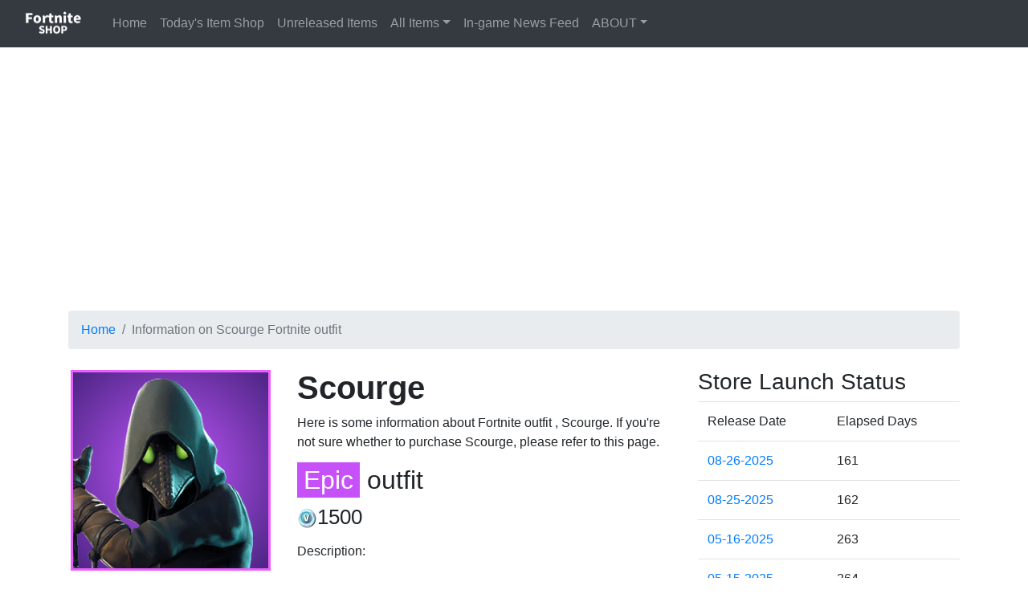

--- FILE ---
content_type: text/html; charset=UTF-8
request_url: https://en.fn-db.com/outfit/CID_240_Athena_Commando_F_Plague
body_size: 4935
content:
<!DOCTYPE html>
<html lang="en">

<head prefix="og: http://ogp.me/ns# fb: http://ogp.me/ns/fb# article: http://ogp.me/ns/article#">
<meta charset="utf-8">
<meta http-equiv="X-UA-Compatible" content="IE=edge">
<meta name="viewport" content="width=device-width, initial-scale=1">
<title>Scourge - outfit - Fortnite SHOP</title>

<meta name="description" content="Here is some information about Fortnite outfit Scourge. If you&#39;re not sure whether to purchase Scourge, please refer to this page.">
<meta property="og:url" content="https://en.fn-db.com/outfit/CID_240_Athena_Commando_F_Plague" />
<meta property="og:type" content="website" />
<meta property="og:title" content="Scourge - outfit - Fortnite SHOP" />
<meta property="og:description" content="Here is some information about Fortnite outfit Scourge. If you&#39;re not sure whether to purchase Scourge, please refer to this page." />
<meta property="og:site_name" content="Fortnite SHOP " />
<meta property="og:image" content="https://en.fn-db.com/assets/images/fn-db-ogp-eng.jpg" />
<meta name="twitter:card" content="summary_large_image">
<meta name="twitter:site" content="@fndb_com">

<!-- Google Tag Manager -->
<script>(function(w,d,s,l,i){w[l]=w[l]||[];w[l].push({'gtm.start':
new Date().getTime(),event:'gtm.js'});var f=d.getElementsByTagName(s)[0],
j=d.createElement(s),dl=l!='dataLayer'?'&l='+l:'';j.async=true;j.src=
'https://www.googletagmanager.com/gtm.js?id='+i+dl;f.parentNode.insertBefore(j,f);
})(window,document,'script','dataLayer','GTM-PW6XP48');</script>
<!-- End Google Tag Manager -->

<!-- Bootstrap -->
<link href="/assets/css/bootstrap-4.4.1.css" rel="stylesheet">
<link href="/assets/css/build.css" rel="stylesheet">
<link href="/assets/css/fn.css" rel="stylesheet">

<!-- jQuery (necessary for Bootstrap's JavaScript plugins) -->
<script src="/assets/js/jquery-3.4.1.min.js"></script>

<!-- Include all compiled plugins (below), or include individual files as needed -->
<script src="/assets/js/popper.min.js"></script>
<script src="/assets/js/bootstrap-4.4.1.js"></script>
<script src="/assets/js/fngapi.js"></script>

</head>

<body>

<!-- Google Tag Manager (noscript) -->
<noscript><iframe src="https://www.googletagmanager.com/ns.html?id=GTM-PW6XP48"
height="0" width="0" style="display:none;visibility:hidden"></iframe></noscript>
<!-- End Google Tag Manager (noscript) -->

<nav class="navbar navbar-expand-lg navbar-dark bg-dark">
 <a class="navbar-brand font-weight-bold" href="/"><img src="/assets/images/fn-db-logo-eng-sm.png" alt="Fortnite SHOP" height="32" width="100"></a>
 <button class="navbar-toggler" type="button" data-toggle="collapse" data-target="#navbarSupportedContent" aria-controls="navbarSupportedContent" aria-expanded="false" aria-label="Toggle navigation">
 <span class="navbar-toggler-icon"></span>
 </button>

 <div class="collapse navbar-collapse" id="navbarSupportedContent">
  <ul class="navbar-nav mr-auto">
   <li class="nav-item" id="ni-home" ><a class="nav-link" href="/">Home <span class="sr-only">(current)</span></a></li>
   <li class="nav-item" id="ni-itemshop"><a class="nav-link" href="/itemshop/">Today&#39;s Item Shop</a></li>
   <li class="nav-item" id="ni-upcoming"><a class="nav-link" href="/upcoming/">Unreleased Items</a></li>
   <li class="nav-item dropdown" id="ni-itemlist">
    <a class="nav-link dropdown-toggle" href="#" id="navbarDropdownMenuLink" role="button" data-toggle="dropdown" data-mdb-toggle="dropdown" aria-expanded="false">All Items</a>
    <ul class="dropdown-menu" aria-labelledby="navbarDropdownMenuLink">
     <li><a class="dropdown-item" href="/allitem/">Cosmetics Search</a></li>
     <li><a class="dropdown-item" href="/rareskin/">Rare Cosmetics Ranking</a></li>
     <li><a class="dropdown-item" href="/predictions/">Predictions</a></li>
    </ul>
   </li>
   <li class="nav-item" id="ni-news"><a class="nav-link" href="/news/">In-game News Feed</a></li>
   <li class="nav-item dropdown" id="ni-about">
    <a class="nav-link dropdown-toggle" href="#" id="navbarDropdownMenuLinkNews" role="button" data-toggle="dropdown" data-mdb-toggle="dropdown" aria-expanded="false">ABOUT</a>
    <ul class="dropdown-menu" aria-labelledby="navbarDropdownMenuLink">
     <li><a class="dropdown-item" href="/about/">About Fortnite SHOP</a></li>
     <li><a class="dropdown-item" href="/policy/">Privacy Policy</a></li>
     <li><a class="dropdown-item" href="/disclaimer/">Disclaimer</a></li>
     <li><a class="dropdown-item" href="https://twitter.com/fndb_com/" target="_blank" rel="noreferrer">Twitter</a></li>
    </ul>
   </li>
  </ul>
  <script>
  $(function() {
    $('#ni-').addClass('active');
  });
  </script>
  <!--<form class="form-inline my-2 my-lg-0">
  <input class="form-control mr-sm-2" type="search" placeholder="Search" aria-label="Search">
  <button class="btn btn-outline-success my-2 my-sm-0" type="submit">Search</button>
  </form>-->
 </div>
</nav>
<div class="p-3 text-center">
 <script async src="https://pagead2.googlesyndication.com/pagead/js/adsbygoogle.js"></script>
<!-- fndb-header-footer -->
<ins class="adsbygoogle"
style="display:block"
data-ad-client="ca-pub-2227585875392806"
data-ad-slot="9782800068"
data-ad-format="auto"
data-full-width-responsive="true"></ins>
<script>
(adsbygoogle = window.adsbygoogle || []).push({});
 </script>
</div>
<script>
var grantsId = '';
</script>
<div class="container">
	<div class="mt-3">
		<nav><ul class="breadcrumb">
			<li class="breadcrumb-item"><a href="/">Home</a></li>
			<li class="breadcrumb-item active">Information on Scourge Fortnite outfit</li>
		</ul></nav>
	</div>

	<!--//item-info-->
		  <div class="row mt-4">
           <div class="col-md-3 col-12">
             <div id="carouselExampleIndicators" class="carousel slide main-img" data-ride="carousel">
              <div class="fngFrame epic">


              <div class="imagesec carousel-inner">
<div class ="carousel-item active"><img src="https://media.fortniteapi.io/images/1587045-faf4027-af22aa5-bcddd0a/transparent.png" alt="Fortniteoutfit Scourge" /></div></div>
						</div>
					</div>
<div class="p-3"><!-- bottom -->
 <span class="m-1 text-success">Also available in LEGO Fortnite:</span>
 <div class="fngFrame epic lego-link">
    <div class="imagesec carousel-inner">
 <a href="/lego-outfit/CID_240_Athena_Commando_F_Plague"><img src="https://media.fortniteapi.io/images/icons/juno/cid_240_athena_commando_f_plague.png" alt="LEGO Fortnite OutfitScourge" /></a>
              </div>
           </div>
         </div>

		 <!-- /bottom -->           </div>

        <div class="col-md-9 col-12">
          <div class="row">
           <div class="col-md-7 col-12">
           <h1 class="font-weight-bold">Scourge</h1>
           <p>Here is some information about Fortnite outfit , Scourge. If you're not sure whether to purchase Scourge, please refer to this page.</p>
           <h2><span class="rarity-label epic">Epic</span> outfit</h2>
<p class="detailPriceText"><img src="https://fn-db.com/assets/images/icon_vbucks_50x.png" alt="vbucks" style="width:25px; height:25px;">1500</p><!--//item description-->
           <p>Description:</p>
           <p>"Seeking the cure."</p>
           <p>Introduced in Chapter 1 - Season 6.</p>
<p>Release Date: 10-12-2018</p><p>Last Release Date: <a href="/itemshop/past/20250826">08-26-2025</a></p>           <p>Number of Releases
36</p>

           </div>

           <div class="col-md-5 col-12">
             <h3>Store Launch Status</h3>
             <div class="occurrences-table-container">
              <table class="table occurrences-table">
              <thead>
              <tr>
              <td data-language-tag="item.occurrences-table.th-date">Release Date</td>
              <td data-language-tag="item.occurrences-table.th-days">Elapsed Days</td>
              </tr>
              </thead>
              <tbody><tr><td><a href="/itemshop/past/20250826">08-26-2025</a></td><td>161</td></tr><tr><td><a href="/itemshop/past/20250825">08-25-2025</a></td><td>162</td></tr><tr><td><a href="/itemshop/past/20250516">05-16-2025</a></td><td>263</td></tr><tr><td><a href="/itemshop/past/20250515">05-15-2025</a></td><td>264</td></tr><tr><td><a href="/itemshop/past/20250422">04-22-2025</a></td><td>287</td></tr><tr><td><a href="/itemshop/past/20241115">11-15-2024</a></td><td>445</td></tr><tr><td><a href="/itemshop/past/20241001">10-01-2024</a></td><td>490</td></tr><tr><td><a href="/itemshop/past/20240930">09-30-2024</a></td><td>491</td></tr><tr><td><a href="/itemshop/past/20240929">09-29-2024</a></td><td>492</td></tr><tr><td><a href="/itemshop/past/20240928">09-28-2024</a></td><td>493</td></tr><tr><td><a href="/itemshop/past/20240927">09-27-2024</a></td><td>494</td></tr><tr><td><a href="/itemshop/past/20240926">09-26-2024</a></td><td>495</td></tr><tr><td><a href="/itemshop/past/20240925">09-25-2024</a></td><td>496</td></tr><tr><td><a href="/itemshop/past/20240513">05-13-2024</a></td><td>631</td></tr><tr><td><a href="/itemshop/past/20231110">11-10-2023</a></td><td>816</td></tr><tr><td><a href="/itemshop/past/20230814">08-14-2023</a></td><td>904</td></tr><tr><td><a href="/itemshop/past/20230712">07-12-2023</a></td><td>937</td></tr><tr><td><a href="/itemshop/past/20230602">06-02-2023</a></td><td>977</td></tr><tr><td><a href="/itemshop/past/20230428">04-28-2023</a></td><td>1012</td></tr><tr><td><a href="/itemshop/past/20230323">03-23-2023</a></td><td>1048</td></tr><tr><td><a href="/itemshop/past/20230218">02-18-2023</a></td><td>1081</td></tr><tr><td><a href="/itemshop/past/20230112">01-12-2023</a></td><td>1118</td></tr><tr><td><a href="/itemshop/past/20230111">01-11-2023</a></td><td>1119</td></tr><tr><td>01-27-2020</td><td>2199</td></tr><tr><td>11-29-2019</td><td>2258</td></tr><tr><td>10-29-2019</td><td>2289</td></tr><tr><td>09-24-2019</td><td>2324</td></tr><tr><td>08-21-2019</td><td>2358</td></tr><tr><td>07-10-2019</td><td>2400</td></tr><tr><td>05-26-2019</td><td>2445</td></tr><tr><td>04-02-2019</td><td>2499</td></tr><tr><td>03-01-2019</td><td>2531</td></tr><tr><td>01-30-2019</td><td>2561</td></tr><tr><td>12-04-2018</td><td>2618</td></tr><tr><td>10-13-2018</td><td>2670</td></tr><tr><td>10-12-2018</td><td>2671</td></tr>              </tbody>
              </table>
              </div>
           </div>
         </div>
    </div>
  </div>

		  <!--//set-part-list-->
		  <div class="row"><div class="col-12 mt-4"><h3 class="font-weight-bold">images</h3><div class="col-6" ><a href="#" id="showMovieBtn"><img src="https://media.fortniteapi.io/images/1587045-faf4027-af22aa5-bcddd0a/transparent.png" class="data-images" /><p>movie</p></a></div></div></div>
<div class="row">
  <div class="col-12 mt-4">
   <h3 class="font-weight-bold">Part of the <a href="/sets/Plague">Grim Medicine</a> set.</h3>
    <div class="items-row mt-4"><div class="fngFrame epic" data-itemid="CID_241_Athena_Commando_M_Plague" data-type="outfit">
<a href="/outfit/CID_241_Athena_Commando_M_Plague">
 <div class="imagesec">
   <img src="https://media.fortniteapi.io/images/0b0e2e9-3f281fd-ea25b5d-da13ed1/transparent.png" alt="Fortniteoutfit Plague" />
 </div>
 <div class="fngCaption">
  <p class="fngText">Plague</p><p class="fngPriceText">1500</p> </div>
</a></div><div class="fngFrame rare" data-itemid="Pickaxe_ID_107_Plague" data-type="pickaxe">
<a href="/pickaxe/Pickaxe_ID_107_Plague">
 <div class="imagesec">
   <img src="https://media.fortniteapi.io/images/95b8b81-ff65437-a20ce3d-16d0a19/transparent.png" alt="Fortnitepickaxe Herald's Wand" />
 </div>
 <div class="fngCaption">
  <p class="fngText">Herald's Wand</p><p class="fngPriceText">800</p> </div>
</a></div><div class="fngFrame rare" data-itemid="Glider_ID_084_Plague" data-type="glider">
<a href="/glider/Glider_ID_084_Plague">
 <div class="imagesec">
   <img src="https://media.fortniteapi.io/images/643da6d-e047761-df4462e-ab12230/transparent.png" alt="Fortniteglider Lamplight" />
 </div>
 <div class="fngCaption">
  <p class="fngText">Lamplight</p><p class="fngPriceText">800</p> </div>
</a></div><div class="fngFrame epic" data-itemid="BID_128_PlagueFemale" data-type="backpack">
<a href="/backpack/BID_128_PlagueFemale">
 <div class="imagesec">
   <img src="https://media.fortniteapi.io/images/71fa0a5-8c1876d-316c92b-1d18330/transparent.png" alt="Fortnitebackpack Arcanum" />
 </div>
 <div class="fngCaption">
  <p class="fngText">Arcanum</p><p class="fngText" style="font-size:1.0rem;margin:0.5rem;">BackBling</p> </div>
</a></div><div class="fngFrame epic" data-itemid="BID_127_PlagueMale" data-type="backpack">
<a href="/backpack/BID_127_PlagueMale">
 <div class="imagesec">
   <img src="https://media.fortniteapi.io/images/0b63f8b-2a3aec6-39f4e79-6057501/transparent.png" alt="Fortnitebackpack Dismal Cape" />
 </div>
 <div class="fngCaption">
  <p class="fngText">Dismal Cape</p><p class="fngText" style="font-size:1.0rem;margin:0.5rem;">BackBling</p> </div>
</a></div>    </div>
  </div>
</div>

<div class="offset-md-5 col-md-3 col-12 text-center mt-2 mb-4">
 <a href="/sets/Plague" class="btn btn-primary">View All Sets</a>
</div>		  <!--set-part-list//-->


		  <!--//locker-list-->
		  <!--locker-list//-->

		  <!-- moview dialogue  -->
<div class="modal fade" id="showVideoDlg" tabindex="-1" role="dialog" aria-labelledby="modal" aria-hidden="true" >
 <div class="modal-dialog modal-lg" role="document" >
  <div class="modal-content" style="background-color: rgba(0, 0, 0, 0.74);">
    <div class="modal-header" style="border-bottom: none;">
      <button type="button" class="close" data-dismiss="modal" aria-label="Close" style="color: white;">
        <span aria-hidden="true">&times;</span>
      </button>
    </div>
    <div class="modal-body">
<div class="row no-gutters">
 <div class="col-12 text-center">
<video src="https://media.fortniteapi.io/videos/cosmetics/preview/35cfd731fda5ce2409f4d6f1a446dc3746799f66/129f08ef8e21d2d118846b455dfc5e4e2a2ebec1/CID_240_Athena_Commando_F_Plague.mp4" controls style="max-width: 80%; height:80vh; " id="moviewctrl" /> </div>
</div>


    </div>
  </div>
 </div>
</div>
<!-- /moview dialogue  -->
<script>
$('#showMovieBtn').click(function() {
	$('#showVideoDlg').modal('show');
	$('#showVideoDlg').on('shown.bs.modal', function (e) {
		$('#moviewctrl').get(0).play();
	})
});
$('.page-item').click(function() {
	$('.page-item').removeClass('active');
	var plink = $('.page-link', $(this)).attr('data-ref');

	var $moviewctrl = $('#moviewctrl');
	$moviewctrl.attr('src', plink);
	$('#moviewctrl').get(0).play();
	$(this).addClass('active');
});
</script>


<div class="p-3 text-center">
 <script async src="https://pagead2.googlesyndication.com/pagead/js/adsbygoogle.js"></script>
<!-- fndb-header-footer -->
<ins class="adsbygoogle"
style="display:block"
data-ad-client="ca-pub-2227585875392806"
data-ad-slot="9782800068"
data-ad-format="auto"
data-full-width-responsive="true"></ins>
<script>
(adsbygoogle = window.adsbygoogle || []).push({});
 </script>
</div><!--//share-button-->
<div class="share container">
	<h2></h2>
	<div class="row">
		<div class="sharebtns col-xs-6 col-sm-4">
			<div class="linebtn">
				<a href="javascript:window.open('http://line.me/R/msg/text/?'+encodeURIComponent(document.title)+'%20'+encodeURIComponent(location.href),'sharewindow','width=550, height=450, personalbar=0, toolbar=0, scrollbars=1, resizable=!');">LINE</a>
			</div>
		</div>
		<div class="sharebtns col-xs-6 col-sm-4">
			<div class="twitterbtn">
				<a href="javascript:window.open('http://twitter.com/share?text='+encodeURIComponent(document.title)+'&url='+encodeURIComponent(location.href),'sharewindow','width=550, height=450, personalbar=0, toolbar=0, scrollbars=1, resizable=!');">Twitter</a>
			</div>
		</div>
		<div class="sharebtns col-xs-6 col-sm-4">
			<div class="facebookbtn">
			<a href="javascript:window.open('http://www.facebook.com/sharer.php?u='+encodeURIComponent(location.href),'sharewindow','width=550, height=450, personalbar=0, toolbar=0, scrollbars=1, resizable=!');">Facebook</a>
      </div>
    </div>

  </div>
</div>
<!--share-button//-->

<!--//related-content-->
<!--<div class="share container">

<script async src="https://pagead2.googlesyndication.com/pagead/js/adsbygoogle.js?client=ca-pub-2227585875392806"
     crossorigin="anonymous"></script>
<ins class="adsbygoogle"
     style="display:block"
     data-ad-format="autorelaxed"
     data-ad-client="ca-pub-2227585875392806"
     data-ad-slot="6397720600"></ins>
<script>
     (adsbygoogle = window.adsbygoogle || []).push({});
</script>

</div>-->
<!--related-content//-->

<footer class="text-light">
	<div class="row">
		<div class="text-center col-lg-6 offset-lg-3">
			<h4>Fortnite SHOP</h4>
			<p>&copy; 2022 <a href="/" >Fortnite SHOP</a></p>
		</div>
	</div>
</footer>

</body>
</html>


--- FILE ---
content_type: text/html; charset=utf-8
request_url: https://www.google.com/recaptcha/api2/aframe
body_size: 269
content:
<!DOCTYPE HTML><html><head><meta http-equiv="content-type" content="text/html; charset=UTF-8"></head><body><script nonce="19fBwowASLplwMJFGZE8ZQ">/** Anti-fraud and anti-abuse applications only. See google.com/recaptcha */ try{var clients={'sodar':'https://pagead2.googlesyndication.com/pagead/sodar?'};window.addEventListener("message",function(a){try{if(a.source===window.parent){var b=JSON.parse(a.data);var c=clients[b['id']];if(c){var d=document.createElement('img');d.src=c+b['params']+'&rc='+(localStorage.getItem("rc::a")?sessionStorage.getItem("rc::b"):"");window.document.body.appendChild(d);sessionStorage.setItem("rc::e",parseInt(sessionStorage.getItem("rc::e")||0)+1);localStorage.setItem("rc::h",'1770049334669');}}}catch(b){}});window.parent.postMessage("_grecaptcha_ready", "*");}catch(b){}</script></body></html>

--- FILE ---
content_type: text/css
request_url: https://en.fn-db.com/assets/css/build.css
body_size: 2599
content:
@charset "utf-8";
/* CSS Document */

/* ランキング数字 */
p.fngRankNo{
  position: absolute;
  left:5px;
  color:white;
  font-weight: bold;
  font-size:1.6rem;
  text-shadow: 1px 2px 3px #3f3f3f;
}

p.fngLastSeen{
 text-align: center;
 color: #fff;
 font-size: 1rem;
	position: relative;
	margin-bottom: 0.25em;
}

.items-row {
    display: -webkit-box;
    display: -ms-flexbox;
    display: flex;
    -webkit-box-pack: space-evenly;
    -ms-flex-pack: space-evenly;
    justify-content: space-evenly;
    -webkit-box-orient: horizontal;
    -webkit-box-direction: normal;
    -ms-flex-flow: row wrap;
    flex-flow: row wrap;
}

/* predictions */
.items-row2Layout{
    display: -webkit-box;
    display: -ms-flexbox;
    display: flex;
    -webkit-box-pack: space-between;
    -ms-flex-pack: space-between;
    justify-content:space-between;
    -webkit-box-orient: horizontal;
    -webkit-box-direction: normal;
    -ms-flex-flow: row wrap;
    flex-flow: row wrap;
}
.items-row2Layout .row{
	margin-left:0;
	margin-right:0;
}
.items-row2Layout .bg-light{
	width:100%;
}


.occurrences-table-container{
  overflow:auto;
  max-height: 238px;
}

/*base-label*/
.rarity-label{
  padding: .25rem .5rem;
  background-color: #6094CE;
  color: #fff;
}

/*rarity-label*/
.rarity-label.legendary{
  background-color: #e67e22;
  color: #fff;
}
.rarity-label.epic{
  background-color: #c751f8;
  color: #fff;
}
.rarity-label.rare{
  background-color: #3DABF5;
  color: #fff;
}
.rarity-label.uncommon{
  background-color: #51A50B;
  color: #fff;
}
.rarity-label.common{
  background-color: #828282;
  color: #fff;
}
.rarity-label.marvel{
  background-color: #EA3537;
  color: #fff;
}
.rarity-label.dc{
  background-color: #6094CE;
  color: #fff;
}
.rarity-label.gaming{
  background-color: #9790FF;
  color: #fff;
}
.rarity-label.slurp{
  background-color: #53F0FF;
  color: #fff;
}
.rarity-label.cube{
  background-color: #ff42e7;
  color: #fff;
}
.rarity-label.creatorcollab{
  background-color: #32a7a7;
  color: #fff;
}

/*css重複のため変更予定*/
.rarity-label.shadow{
  background-color: #949494;
  color: #fff;
}

.detailPriceText{
  margin-bottom:.75rem;
  font-size: 1.6rem;
}

/* card */
.card img{
  width: 100%;
  height: auto;
}

/*share button*/
.share .row div {
	text-align: center;
	padding: 10px;
}

.share .row {
	padding: 5px;
}

.sharebtns div {
	border-radius: 5px;
}

.sharebtns a {
	display: block;
    color: #fff;
    padding: 5px;
}

.twitterbtn {
	background-color: #009EF5;
}

.facebookbtn {
	background-color: #3B539A;
}

.hatebubtn {
	background-color: #00A4E1;
}

.googlebtn {
	background-color: #DD4B39;
}

.pocketbtn {
	background-color: #EE4056;
}

.linebtn {
	background-color: #00C300;
}

/*adsense CLS対策*/
@media screen and (max-width: 768px){
.wpaw-google-adsense{
	min-height:320px;
}
}

/* old-itemshop-css */
*{
	font-family: -apple-system, BlinkMacSystemFont, "Segoe UI", "Helvetica Neue", "Hiragino Kaku Gothic ProN", "メイリオ", meiryo, sans-serif;
	margin: 0px;
	padding: 0px;
}
#wrapper{
	width:100%;
	background:white;
}
#contentInner{
}
footer{
	background:#23282d;
	padding:1.5em;
	text-align:center;
}
.footerSNS{
	padding-bottom: 1em;
	text-align: center;
}
/*ヘッダー*/
#headbox-bg{
	background:#febe31;
}
#st-text-logo{
	padding:14px 0 6px;
	margin:0 auto;
	text-align: center;
}
#st-text-logo img{
	width:140px;
}
p.descr{
	color:white;
	text-align: center;
	font-size: 0.8rem;
}
/*見出し*/
h1.fngPartiH1{
	color:#2a2a2a;
	font-weight:900;
	text-align: center;
	font-size:1.4rem;
	margin-top:10px;
}
h1.fngPartiH1 b{
	background: linear-gradient(transparent 70%,#f8fd48 0%);
}
h1.fngPartiH1 span{
	display: block;
	font-size:80%;
}
.fngPartiHead{
 position: relative;
padding:0.25em;
 font-size: 1.2rem;
 font-weight: bold;
	color:white;
	background-color: #febe31;
	text-align: center;
	margin:0em auto -0.5em;
}
.fngPartiHead:before{
	content: "";
    position: absolute;
    top: 100%;
    left: 50%;
    margin-left: -10px;
    border: 10px solid transparent;
    border-top: 10px solid #febe31;
}
.fngPartiHead.empty{
 color: #999999;
 text-align: center;
 margin: 40px;
}
/*ボックス*/
.fngParti{
	padding:3em 1%;
	background:radial-gradient(#00cff0 -20%,#1d0067 110%);
	display:flex;
	justify-content:center;
	flex-flow: wrap;
}
.fngFrame{
 position: relative;
 background-color: rgb(38, 54, 100);
 background: radial-gradient(#5475C7,#243461);
 display:block;
	border:3px solid gray;
}
.main-img .fngFrame {
  width:98%;
  height:98%;
}

/*各レアリティ*/
.fngFrame.legendary{
 background-color:#E98D4B;
 background: radial-gradient(#ea8d23,#78371d);
	border-color:#E98D4B;
}
.fngFrame.epic{
 background-color:#E95EFF;
 background: radial-gradient(#c359ff,#4c2483);
	border-color:#E95EFF;
}
.fngFrame.rare{
 background-color:#37D1FF;
 background: radial-gradient(#2cc0ff,#143877);
	border-color:#37D1FF;
}
.fngFrame.uncommon{
 background-color:#87E339;
 background: radial-gradient(#6abb1e,#175117);
	border-color:#87E339;
}

.fngFrame.cube{
 background-color:#87E339;
 background: radial-gradient(#fb22df,#520c6f);
	border-color:#ff42e7;
}

/*css重複のため変更予定*/
/*以下どちらかにする*/
.fngFrame.shadow{
 background-color:#87E339;
 background: radial-gradient(#717171,#191919);
	border-color:#949494;
}
.fngFrame.shadowseries{
 background-color:#87E339;
 background: radial-gradient(#717171,#191919);
	border-color:#949494;
}

/*以下どちらかにする*/
.fngFrame.dc{
 background-color:#6094CE;
 background: radial-gradient(#5475C7,#243461);
	border-color:#6094CE;
}
.fngFrame.dcuseries{
 background-color:#6094CE;
 background: radial-gradient(#5475C7,#243461);
	border-color:#6094CE;
}

/*以下どちらかにする*/
.fngFrame.creatorcollab{
 background-color:#52E0E0;
 background: radial-gradient(#36b7b7,#256b6b);
	border-color:#52E0E0;
}
.fngFrame.CreatorCollabSeries{
 background-color:#52E0E0;
 background: radial-gradient(#36b7b7,#256b6b);
	border-color:#52E0E0;
}

/*以下どちらかにする*/
.fngFrame.marvel{
 background-color:#Ef3537;
 background: radial-gradient(#c53333,#761b1b);
	border-color:#Ef3537;
}
.fngFrame.marvelseries{
 background-color:#Ef3537;
 background: radial-gradient(#c53333,#761b1b);
	border-color:#Ef3537;
}

/*以下どちらかにする*/
.fngFrame.slurp{
 background-color:#53F0FF;
 background: radial-gradient(#29f1a3,#12a9a4);
	border-color:#53F0FF;
}
.fngFrame.slurpseries{
 background-color:#53F0FF;
 background: radial-gradient(#29f1a3,#12a9a4);
	border-color:#53F0FF;
}

/*以下どちらかにする*/
.fngFrame.platformSeries{
 background-color:#8078ff;
 background: radial-gradient(#5447d4,#312497);
	border-color:#8078ff;
}
.fngFrame.platform{
 background-color:#8078ff;
 background: radial-gradient(#5447d4,#312497);
	border-color:#8078ff;
}


/*画像*/
.fngFrame .imagesec{
 width:100%;
 height:100%;
}
.fngFrame .imagesec img{
 width:100%;
 height:100%;
  object-fit: cover;
}
.fngCaption{
 position: absolute;
 left: 0px;
 bottom:0px;
 width:100%;
 height:60px;
  background: rgba(0,0,0,0.3);
}
.fngText{
 text-align:center;
 font-size: 0.95rem;
 font-weight: bold;
 color: #fff;
 white-space: nowrap;
 overflow: hidden;
 text-overflow: ellipsis;
	padding:8px 3% 0;
	margin-bottom: 0.25em;
}
p.fngPriceText{
 text-align: center;
 color: #fff;
 font-size: 1rem;
	position: relative;
	margin-bottom: 0.25em;
}
.fngPriceText:before{
	content: "";
    position: absolute;
	background:url(../images/icon_vbucks_50x.png) left top;
	background-size: cover;
	width: 18px;
	height: 18px;
	margin-left:-22px;
	top:3px;
}
/*最小*/
.fngFrame{
 width:164px;
 height:164px;
	margin:1%;
}
/* 768px以上 */
@media (min-width: 768px){
.fngParti{
	padding:4em 5%;}
.fngFrame{
    width:154px;
	height:154px;}
p.descr{font-size:1rem;}
h1.fngPartiH1{
	font-size:2.2rem;
padding:1em 2%;}
.fngPartiHead{
	font-size:2rem;}
.fngText{
	font-size:1.2rem;}
p.fngPriceText{
	font-size:1.4rem;}
.fngPriceText:before{
	width:22px;
	height:22px;
	margin-left:-27px;
	top:6px;}
.fngCaption{
	height: 80px;}

/* predictions */
.items-row2Layout .bg-light{
	width:49%;
}
}
/* 992px以上 */
@media (min-width: 992px){
.fngParti{
	padding:4em 10%;}
.fngFrame{
    width:210px;
	height:210px;}
}
/* 992px以上 */
@media (min-width:1200px){
.fngFrame{
    width:255px;
	height:255px;}
}
.fngFrame:hover {
 cursor: pointer;
}
/* item data image background */
.data-images{
	background: url(../images/checker.png);
    max-height: 180px;
    max-width: 180px;
}

/* LEGO link banner size */
.lego-link{
	width: 50%;
    height: 50%;
    margin: 10px auto;
}

--- FILE ---
content_type: text/plain
request_url: https://www.google-analytics.com/j/collect?v=1&_v=j102&a=635157857&t=pageview&_s=1&dl=https%3A%2F%2Fen.fn-db.com%2Foutfit%2FCID_240_Athena_Commando_F_Plague&ul=en-us%40posix&dt=Scourge%20-%20outfit%20-%20Fortnite%20SHOP&sr=1280x720&vp=1280x720&_u=YEBAAEABAAAAACAAI~&jid=1130929051&gjid=993481915&cid=920132130.1770049333&tid=UA-192064968-2&_gid=594410122.1770049333&_r=1&_slc=1&gtm=45He61r1n81PW6XP48v897873522za200zd897873522&gcd=13l3l3l3l1l1&dma=0&tag_exp=103116026~103200004~104527906~104528500~104684208~104684211~115616985~115938465~115938468~116185181~116185182~116988316~117041587&z=1657115146
body_size: -449
content:
2,cG-2L5P6W39TW